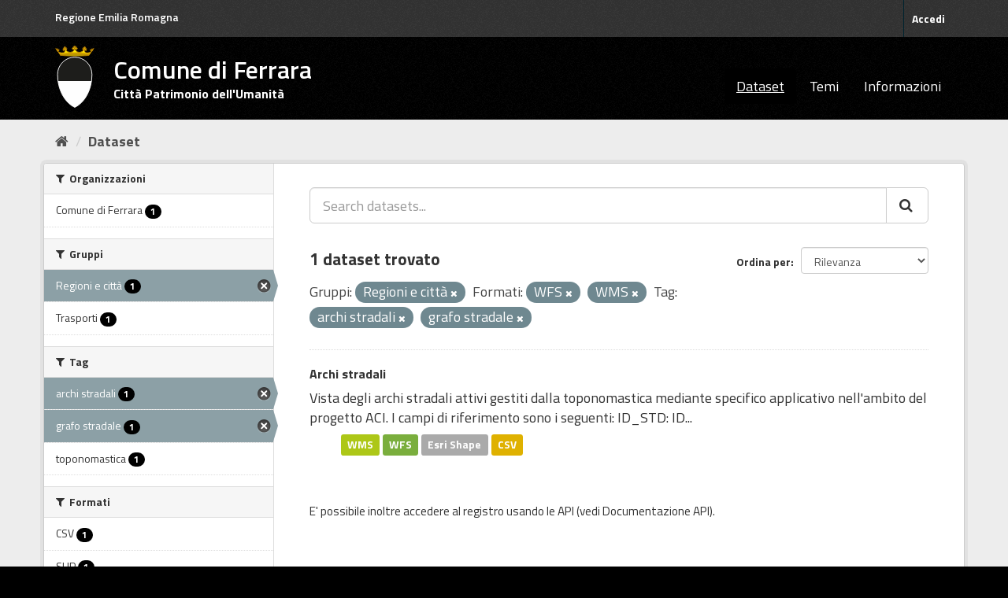

--- FILE ---
content_type: image/svg+xml
request_url: https://dati.comune.fe.it/base/images/stemma-comune.svg
body_size: 10455
content:
<svg xmlns="http://www.w3.org/2000/svg" xmlns:xlink="http://www.w3.org/1999/xlink" width="57" height="91" viewBox="0 0 57 91">
  <defs>
    <path id="stemma-comune-a" d="M0.336015625,25.4146154 C0.336015625,47.3274519 10.7778516,65.9712981 25.3360937,72.8822596 L25.3360937,72.8822596 C39.8947656,65.9712981 50.3219922,47.3274519 50.3219922,25.4146154 L50.3219922,25.4146154 C50.3219922,11.5178365 39.1312109,0.251394231 25.3262109,0.251394231 L25.3262109,0.251394231 C11.5242187,0.251394231 0.336015625,11.5178365 0.336015625,25.4146154 L0.336015625,25.4146154 Z"/>
  </defs>
  <g fill="none" fill-rule="evenodd" transform="translate(1 1)">
    <path fill="#FEFEFE" d="M27.4846172,89.413399 C12.9259453,82.5020048 2.48453906,63.8581587 2.48453906,41.9453221 C2.48453906,28.048976 13.6727422,16.7825337 27.4751641,16.7825337 C41.2797344,16.7825337 52.4705156,28.048976 52.4705156,41.9453221 C52.4705156,63.8581587 42.0432891,82.5020048 27.4846172,89.413399"/>
    <g transform="translate(2.148 16.531)">
      <mask id="stemma-comune-b" fill="#fff">
        <use xlink:href="#stemma-comune-a"/>
      </mask>
      <polygon fill="#1D1D1B" points="-.056 34.795 50.97 34.795 50.97 .035 -.056 .035" mask="url(#stemma-comune-b)"/>
    </g>
    <g transform="translate(0 .089)">
      <path stroke="#FEFEFE" stroke-width="1.014" d="M27.4846172,89.3246971 C12.9259453,82.4133029 2.48453906,63.7694567 2.48453906,41.8566202 C2.48453906,27.960274 13.6727422,16.6938317 27.4751641,16.6938317 C41.2797344,16.6938317 52.4705156,27.960274 52.4705156,41.8566202 C52.4705156,63.7694567 42.0432891,82.4133029 27.4846172,89.3246971 Z"/>
      <path fill="#FFEC00" d="M5.27471484,11.7273894 C5.27471484,11.0692644 15.239168,10.5245048 27.4869805,10.5245048 C39.7352227,10.5245048 49.6631523,11.0567163 49.6631523,11.7100817 L48.2653789,13.7779183 C48.2653789,13.1223894 38.9888555,12.592774 27.4869805,12.592774 C15.9859648,12.592774 6.66260547,13.1223894 6.66260547,13.7779183 L5.27471484,11.7273894 Z"/>
      <path stroke="#BC8100" stroke-width="1.014" d="M5.27471484,11.7273894 C5.27471484,11.0692644 15.239168,10.5245048 27.4869805,10.5245048 C39.7352227,10.5245048 49.6631523,11.0567163 49.6631523,11.7100817 L48.2653789,13.7779183 C48.2653789,13.1223894 38.9888555,12.592774 27.4869805,12.592774 C15.9859648,12.592774 6.66260547,13.1223894 6.66260547,13.7779183 L5.27471484,11.7273894 Z"/>
      <path fill="#B2A400" d="M6.66260547,13.7780481 C6.66260547,13.1225192 15.9859648,12.5924712 27.4869805,12.5924712 C38.9888555,12.5924712 48.3117852,13.1225192 48.3117852,13.7780481 C48.3117852,14.4335769 38.9888555,14.9662212 27.4869805,14.9662212 C15.9859648,14.9662212 6.66260547,14.4335769 6.66260547,13.7780481"/>
      <path stroke="#BC8100" stroke-linecap="round" stroke-linejoin="round" stroke-width="1.014" d="M6.66260547,13.7780481 C6.66260547,13.1225192 15.9859648,12.5924712 27.4869805,12.5924712 C38.9888555,12.5924712 48.3117852,13.1225192 48.3117852,13.7780481 C48.3117852,14.4335769 38.9888555,14.9662212 27.4869805,14.9662212 C15.9859648,14.9662212 6.66260547,14.4335769 6.66260547,13.7780481 Z"/>
      <path fill="#FFEC00" d="M27.4653242,10.5245913 C39.7131367,10.5245913 49.6750117,11.069351 49.6750117,11.727476 L52.4800117,7.69478365 C51.412668,9.55103365 47.0023555,11.0741106 43.658957,10.2186779 C40.873293,9.28492788 41.6467305,5.51877404 42.0630977,4.8628125 C41.5272773,5.87834135 37.9999727,10.0784856 33.3249727,9.61983173 C29.132082,9.46709135 27.7880195,5.16872596 27.4700508,4.27132212 C27.152082,5.16872596 25.8157539,9.46709135 21.6224336,9.61983173 C16.9525898,10.0784856 13.4205586,5.87834135 12.8868867,4.8628125 C13.3006758,5.51877404 14.0762617,9.28492788 11.2910273,10.2186779 C7.94762891,11.0741106 3.53946484,9.55103365 2.47212109,7.69478365 L5.27454297,11.727476 C5.27454297,11.069351 15.2389961,10.5245913 27.4872383,10.5245913 L27.4653242,10.5245913 Z"/>
      <path stroke="#BC8100" stroke-width="1.014" d="M27.4653242,10.5245913 C39.7131367,10.5245913 49.6750117,11.069351 49.6750117,11.727476 L52.4800117,7.69478365 C51.412668,9.55103365 47.0023555,11.0741106 43.658957,10.2186779 C40.873293,9.28492788 41.6467305,5.51877404 42.0630977,4.8628125 C41.5272773,5.87834135 37.9999727,10.0784856 33.3249727,9.61983173 C29.132082,9.46709135 27.7880195,5.16872596 27.4700508,4.27132212 C27.152082,5.16872596 25.8157539,9.46709135 21.6224336,9.61983173 C16.9525898,10.0784856 13.4205586,5.87834135 12.8868867,4.8628125 C13.3006758,5.51877404 14.0762617,9.28492788 11.2910273,10.2186779 C7.94762891,11.0741106 3.53946484,9.55103365 2.47212109,7.69478365 L5.27454297,11.727476 C5.27454297,11.069351 15.2389961,10.5245913 27.4872383,10.5245913 L27.4653242,10.5245913 Z"/>
      <polygon fill="#FFEC00" points="27.465 4.424 24.587 5.898 25.331 4.848 23.446 4.175 25.331 3.503 24.587 2.452 26.868 3.601 25.754 1.279 26.795 2.028 27.465 .131 28.133 2.028 29.174 1.279 28.057 3.601 30.339 2.452 29.6 3.503 31.482 4.175 29.6 4.848 30.339 5.898"/>
      <polygon stroke="#BC8100" stroke-linecap="round" stroke-linejoin="round" stroke-width="1.014" points="27.465 4.424 24.587 5.898 25.331 4.848 23.446 4.175 25.331 3.503 24.587 2.452 26.868 3.601 25.754 1.279 26.795 2.028 27.465 .131 28.133 2.028 29.174 1.279 28.057 3.601 30.339 2.452 29.6 3.503 31.482 4.175 29.6 4.848 30.339 5.898"/>
      <path fill="#BC8100" d="M26.9485391,4.17535096 C26.9485391,3.88934135 27.1814297,3.65525481 27.4654531,3.65525481 C27.7490469,3.65525481 27.9789297,3.88934135 27.9789297,4.17535096 C27.9789297,4.46136058 27.7490469,4.69544712 27.4654531,4.69544712 C27.1814297,4.69544712 26.9485391,4.46136058 26.9485391,4.17535096"/>
      <path stroke="#BC8100" stroke-width="1.014" d="M26.9485391,4.17535096 C26.9485391,3.88934135 27.1814297,3.65525481 27.4654531,3.65525481 C27.7490469,3.65525481 27.9789297,3.88934135 27.9789297,4.17535096 C27.9789297,4.46136058 27.7490469,4.69544712 27.4654531,4.69544712 C27.1814297,4.69544712 26.9485391,4.46136058 26.9485391,4.17535096 Z"/>
      <polygon fill="#FFEC00" points="13.222 5.558 11.115 7.518 11.589 6.347 10.038 6.001 11.45 5.006 10.755 4.089 12.671 4.843 11.55 2.723 12.449 3.288 12.779 1.286 13.504 3.059 14.243 2.134 13.607 4.636 15.281 3.101 14.806 4.272 16.358 4.616 14.945 5.612 15.641 6.529"/>
      <polygon stroke="#BC8100" stroke-linecap="round" stroke-linejoin="round" stroke-width="1.014" points="13.222 5.558 11.115 7.518 11.589 6.347 10.038 6.001 11.45 5.006 10.755 4.089 12.671 4.843 11.55 2.723 12.449 3.288 12.779 1.286 13.504 3.059 14.243 2.134 13.607 4.636 15.281 3.101 14.806 4.272 16.358 4.616 14.945 5.612 15.641 6.529"/>
      <path fill="#BC8100" d="M12.6861797,5.50873558 C12.6616875,5.24003365 12.8086406,4.98387981 13.0191875,4.93714904 C13.2318828,4.89258173 13.4278203,5.07258173 13.4548906,5.34128365 C13.4841094,5.61214904 13.3371562,5.86873558 13.1244609,5.91287019 C12.9113359,5.95960096 12.7153984,5.77960096 12.6861797,5.50873558"/>
      <path stroke="#BC8100" stroke-width="1.014" d="M12.6861797,5.50873558 C12.6616875,5.24003365 12.8086406,4.98387981 13.0191875,4.93714904 C13.2318828,4.89258173 13.4278203,5.07258173 13.4548906,5.34128365 C13.4841094,5.61214904 13.3371562,5.86873558 13.1244609,5.91287019 C12.9113359,5.95960096 12.7153984,5.77960096 12.6861797,5.50873558 Z"/>
      <polygon fill="#FFEC00" points="2.602 7.885 4.763 7.715 4.115 7.372 4.971 5.977 3.363 6.256 3.459 5.41 2.639 6.867 2.274 4.313 1.826 5.524 .218 4.325"/>
      <polygon stroke="#BC8100" stroke-linecap="round" stroke-linejoin="round" stroke-width="1.014" points="2.602 7.885 4.763 7.715 4.115 7.372 4.971 5.977 3.363 6.256 3.459 5.41 2.639 6.867 2.274 4.313 1.826 5.524 .218 4.325"/>
      <path fill="#BC8100" d="M2.19557422,7.32020192 C1.96311328,7.45823077 1.88705859,7.76154808 2.02928516,7.99347115 C2.16635547,8.22755769 2.48217578,8.27904808 2.71463672,8.13885577 C2.58014453,7.92424038 2.36701953,7.58414423 2.19557422,7.32020192"/>
      <path stroke="#BC8100" stroke-width="1.014" d="M2.19557422,7.32020192 C1.96311328,7.45823077 1.88705859,7.76154808 2.02928516,7.99347115 C2.16635547,8.22755769 2.48217578,8.27904808 2.71463672,8.13885577 C2.58014453,7.92424038 2.36701953,7.58414423 2.19557422,7.32020192 Z"/>
      <polygon fill="#FFEC00" points="41.725 5.558 43.835 7.518 43.36 6.347 44.912 6.001 43.502 5.006 44.192 4.089 42.281 4.843 43.399 2.723 42.504 3.288 42.173 1.286 41.448 3.059 40.707 2.134 41.343 4.636 39.667 3.101 40.144 4.272 38.592 4.616 40.007 5.612 39.312 6.529"/>
      <polygon stroke="#BC8100" stroke-linecap="round" stroke-linejoin="round" stroke-width="1.014" points="41.725 5.558 43.835 7.518 43.36 6.347 44.912 6.001 43.502 5.006 44.192 4.089 42.281 4.843 43.399 2.723 42.504 3.288 42.173 1.286 41.448 3.059 40.707 2.134 41.343 4.636 39.667 3.101 40.144 4.272 38.592 4.616 40.007 5.612 39.312 6.529"/>
      <path fill="#BC8100" d="M42.0677383,5.50873558 C42.0973867,5.24003365 41.9478555,4.98387981 41.7351602,4.93714904 C41.5246133,4.89258173 41.3286758,5.07258173 41.3016055,5.34128365 C41.2723867,5.61214904 41.4214883,5.86873558 41.6346133,5.91287019 C41.8473086,5.95960096 42.0432461,5.77960096 42.0677383,5.50873558"/>
      <path stroke="#BC8100" stroke-width="1.014" d="M42.0677383,5.50873558 C42.0973867,5.24003365 41.9478555,4.98387981 41.7351602,4.93714904 C41.5246133,4.89258173 41.3286758,5.07258173 41.3016055,5.34128365 C41.2723867,5.61214904 41.4214883,5.86873558 41.6346133,5.91287019 C41.8473086,5.95960096 42.0432461,5.77960096 42.0677383,5.50873558 Z"/>
      <polygon fill="#FFEC00" points="52.345 7.885 50.189 7.715 50.835 7.372 49.976 5.977 51.584 6.256 51.494 5.41 52.309 6.867 52.676 4.313 53.121 5.524 54.732 4.325"/>
      <polygon stroke="#BC8100" stroke-linecap="round" stroke-linejoin="round" stroke-width="1.014" points="52.345 7.885 50.189 7.715 50.835 7.372 49.976 5.977 51.584 6.256 51.494 5.41 52.309 6.867 52.676 4.313 53.121 5.524 54.732 4.325"/>
      <path fill="#BC8100" d="M52.7541523,7.32020192 C52.9844648,7.45823077 53.0600898,7.76154808 52.9230195,7.99347115 C52.7838008,8.22755769 52.4705586,8.27904808 52.237668,8.13885577 C52.3725898,7.92424038 52.5805586,7.58414423 52.7541523,7.32020192"/>
      <path stroke="#BC8100" stroke-width="1.014" d="M52.7541523,7.32020192 C52.9844648,7.45823077 53.0600898,7.76154808 52.9230195,7.99347115 C52.7838008,8.22755769 52.4705586,8.27904808 52.237668,8.13885577 C52.3725898,7.92424038 52.5805586,7.58414423 52.7541523,7.32020192 Z"/>
    </g>
  </g>
</svg>
